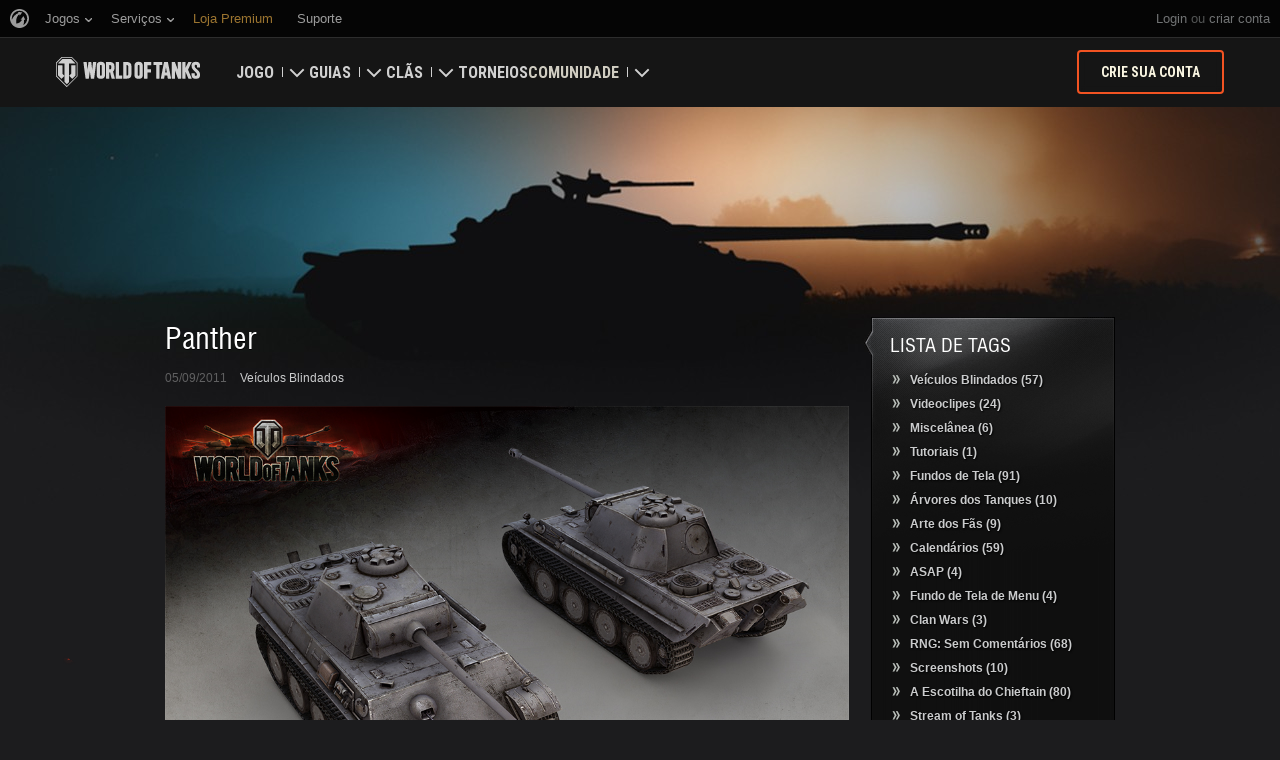

--- FILE ---
content_type: text/html; charset=utf-8
request_url: https://worldoftanks.com/pt-br/media/_tag_list/0/
body_size: -260
content:
<div class="b-context-menu b-context-menu__categories">
    <div class="b-context-menu_wrapper">
        <div class="b-context-menu_arrow"><!-- --></div>
        <h2 class="b-header-block b-header-block__context-menu-indent">Lista de tags</h2>
        
            <ul class="b-context-menu-list">
                
                    
                        
                            <li><a href="/pt-br/media/tag/16/"><span>Veículos Blindados</span> (57)</a></li>
                        
                    
                
                    
                        
                            <li><a href="/pt-br/media/tag/18/"><span>Videoclipes</span> (24)</a></li>
                        
                    
                
                    
                        
                            <li><a href="/pt-br/media/tag/19/"><span>Miscelânea</span> (6)</a></li>
                        
                    
                
                    
                
                    
                        
                            <li><a href="/pt-br/media/tag/21/"><span>Tutoriais</span> (1)</a></li>
                        
                    
                
                    
                        
                            <li><a href="/pt-br/media/tag/25/"><span>Fundos de Tela</span> (91)</a></li>
                        
                    
                
                    
                        
                            <li><a href="/pt-br/media/tag/26/"><span>Árvores dos Tanques</span> (10)</a></li>
                        
                    
                
                    
                        
                            <li><a href="/pt-br/media/tag/28/"><span>Arte dos Fãs</span> (9)</a></li>
                        
                    
                
                    
                        
                            <li><a href="/pt-br/media/tag/33/"><span>Calendários</span> (59)</a></li>
                        
                    
                
                    
                        
                            <li><a href="/pt-br/media/tag/34/"><span>ASAP</span> (4)</a></li>
                        
                    
                
                    
                        
                            <li><a href="/pt-br/media/tag/menu-screen-wallpaper/"><span>Fundo de Tela de Menu</span> (4)</a></li>
                        
                    
                
                    
                        
                            <li><a href="/pt-br/media/tag/CWvideo/"><span>Clan Wars</span> (3)</a></li>
                        
                    
                
                    
                        
                            <li><a href="/pt-br/media/tag/rng-index/"><span>RNG: Sem Comentários</span> (68)</a></li>
                        
                    
                
                    
                        
                            <li><a href="/pt-br/media/tag/screenshots/"><span>Screenshots</span> (10)</a></li>
                        
                    
                
                    
                        
                            <li><a href="/pt-br/media/tag/chieftain/"><span>A Escotilha do Chieftain</span> (80)</a></li>
                        
                    
                
                    
                        
                            <li><a href="/pt-br/media/tag/streams/"><span>Stream of Tanks</span> (3)</a></li>
                        
                    
                
                    
                        
                            <li><a href="/pt-br/media/tag/atualizacoes/"><span>Atualizações</span> (8)</a></li>
                        
                    
                
                    
                        
                            <li><a href="/pt-br/media/tag/manualdedirecao/"><span>Manual de Direção</span> (7)</a></li>
                        
                    
                
                    
                        
                            <li><a href="/pt-br/media/tag/quadrinhos/"><span>Quadrinhos</span> (5)</a></li>
                        
                    
                
                    
                
                    
                        
                            <li><a href="/pt-br/media/tag/in-dev/"><span>Desenvolvimento</span> (4)</a></li>
                        
                    
                
                    
                        
                            <li><a href="/pt-br/media/tag/guide/"><span>Guias</span> (1)</a></li>
                        
                    
                
                    
                        
                            <li><a href="/pt-br/media/tag/destination-tanks/"><span>Destination Tanks</span> (4)</a></li>
                        
                    
                
                    
                
                    
                
                    
                
                    
                
                    
                        
                            <li><a href="/pt-br/media/tag/all-news/"><span>All News</span> (1)</a></li>
                        
                    
                
                    
                
                    
                
                    
                        
                            <li><a href="/pt-br/media/tag/d-day-2024-main-events/"><span>D-Day 2024 Main Events</span> (1)</a></li>
                        
                    
                
            </ul>
        
    </div>
</div>


--- FILE ---
content_type: application/javascript
request_url: https://cdn-cm.wgcdn.co/i18n/pt_BR.js?1.6.2
body_size: 1362
content:
WG.CommonMenu.i18n.setDictionary({"":{"project-id-version":"","pot-creation-date":"","po-revision-date":"","last-translator":"","language-team":"","mime-version":"1.0","content-type":"text/plain; charset=utf-8","content-transfer-encoding":"8bit","plural-forms":"nplurals=2; plural=(n > 1);"},"link_create_account":"criar conta","link_services":"Serviços","link_games":"Jogos","link_login":"Login","link_logout":"Sair","link_my_clan":"Meu Clã","text_incomplete_profile":"Para aproveitar todos os serviços da Wargaming.net, {0}complete a criação da conta{1}.","text_my_game_profiles":"Meus Perfis:","text_or":"ou","text_remaining_minute":["text_remaining_minutes","{0} minuto","{0} minutos","{0} minutos","","",""],"text_remaining_hour":["text_remaining_hours","{0} hora","{0} horas","{0} horas","","",""],"text_remaining_day":["text_remaining_days","{0} dia","{0} dias","{0} dias","","",""],"you_have_n_unread_notification":["you_have_n_unread_notifications","Você possui {0} nova mensagem.","Você possui {0} novas mensagens.","Você possui {0} novas mensagens.","","",""],"no_js_warning":"Para utilizar todas os recursos do site, ative o Javascript em seu navegador.","text_you_dont_have_new_notifications":"Você não tem novas notificações.","link_show_unread_notifications":"Carregar","link_all_notifications":"Todas as notificações","link_notifications_settings":"Ajustes","tooltip_games":"Información sobre los juegos y vínculos de los portales y foros ","tooltip_services":"Todos os projetos e serviços da Wargaming.net","tooltip_notification_delete":"Ocultar notificação","tooltip_login_error":"Falha ao acessar. Tente novamente mais tarde.","tooltip_login_error_retry":"Falha ao acessar. {0}Tente novamente mais tarde{1}","link_create_account_capital":"Criar conta","link_show_more":"Mais","text_just_now":"Um momento atrás","notifications":"Notificações","desktop_notifications_enabled":"Habilitar notificações do navegador","changes_are_saved":"Alterações salvas","back":"Voltar","protection_text":"Mantenha sua conta segura!","protection_link_pass":"Deixe sua senha mais forte","protection_link_phone":"Adicione um número de telefone à sua conta","hint_notification_ccs":"Cartão Wargaming","hint_notification_wgcwx":"Mapa Global","hint_notification_moo":"Master of Orion","hint_notification_spt":"Suporte","hint_notification_wgq":"Wargag","hint_notification_wgcc":"Portal do Clã","hint_notification_wgleague":"eSports","hint_notification_pss":"Loja Premium","hint_notification_wgrp":"Programa \"Indique um Amigo\"","hint_notification_wot":"World of Tanks","hint_notification_wotb":"World of Tanks Blitz","hint_notification_wotg":"World of Tanks Generals","hint_notification_wowp":"World of Warplanes","hint_notification_wowp-blog":"Blog dos Desenvolvedores do World of Warplanes","hint_notification_hof-wgcc":"Portal do Clã","hint_notification_hof-moo":"Master of Orion","hint_notification_hof-wgleague":"eSports","hint_notification_hof-wot":"World of Tanks","hint_notification_hof-wotb":"World of Tanks Blitz","hint_notification_hof-wotg":"World of Tanks Generals","hint_notification_hof-wowp":"World of Warplanes","hint_notification_hof-wows":"World of Warships","premium_text":"Conta Premium","go_to_profile":"Ir ao Perfil","link_choose_clan":"Encontrar um clã","units_gold_name":"Ouro","units_doubloons_name":"Dobrões","units_minutes_name":"Minutos","units_hours_name":"Horas","units_days_name":"Dias","browsers_alert":"Por favor, {0}atualize seu navegador{1}. A nova versão deixará sua navegação mais segura, rápida e conveniente.","update_browsers_text":"Atualize {0}seu navegador{1}. A nova versão deixará sua navegação mais segura, rápida e conveniente.","actual_browsers_text":"Seu navegador é suportado. Você pode continuar utilizando o site confortavelmente.","links_title_text":"Links","text_showcase_title_games":"Explorar","text_showcase_title_services":"Explorar","text_new":"Novo","Current account:":"Conta atual:","Current:":"Atual:","All accounts:":"Todas as contas:","Change to selected account":"Alterar para a conta selecionada","Change account":"Alterar conta","protection_link_2fa":"Adicione autenticação de segundo fator à sua conta","_filename":"pt_BR"});

--- FILE ---
content_type: text/plain
request_url: https://worldoftanks.com/geoip/region_widget/?jsoncallback=jQuery22404326622467379784_1769065544676&tpl=popup&calling=challenge&_=1769065544677
body_size: -794
content:
jQuery22404326622467379784_1769065544676({})

--- FILE ---
content_type: image/svg+xml
request_url: https://na-wotp.wgcdn.co/static/6.13.1_5ba0d8/wotp_static/img/core/frontend/scss/common/blocks/footer/img/ratings/us_pt-br.svg
body_size: 214
content:
<svg width="64" height="64" viewBox="0 0 64 64" fill="none" xmlns="http://www.w3.org/2000/svg"><g clip-path="url(#clip0_1833_67465)"><path d="M5.523.001h52.96A5.521 5.521 0 0164 5.524v52.96A5.521 5.521 0 0158.48 64H5.523A5.522 5.522 0 010 58.481V5.524A5.522 5.522 0 015.523.001z" fill="#2474B9"/><path d="M22.048 16.417h5.392v31.797h-6.15V24.573c-.744.829-2.277 1.92-3.788 2.428v-5.704c2.404-1.362 3.858-3.148 4.546-4.88zm26.512 9.67v12.457c0 3.862-.592 6.533-1.771 8.01-1.18 1.476-3.264 2.215-6.25 2.215-3.016 0-5.11-.736-6.283-2.205-1.173-1.47-1.76-4.144-1.76-8.022V26.086c0-3.877.587-6.544 1.76-8 1.173-1.456 3.268-2.184 6.283-2.184 3 0 5.088.728 6.26 2.184 1.174 1.456 1.76 4.123 1.76 8v.002zm-6.44-2.383c0-1.832.096-3.92-1.584-3.92-1.672 0-1.6 2.422-1.6 4.08v17.52c.105 2.352.176 3.44 1.6 3.44.704 0 1.555-.198 1.584-3.413V23.704z" fill="#fff"/></g><defs><clipPath id="clip0_1833_67465"><path fill="#fff" transform="translate(0 .001)" d="M0 0h64v64H0z"/></clipPath></defs></svg>